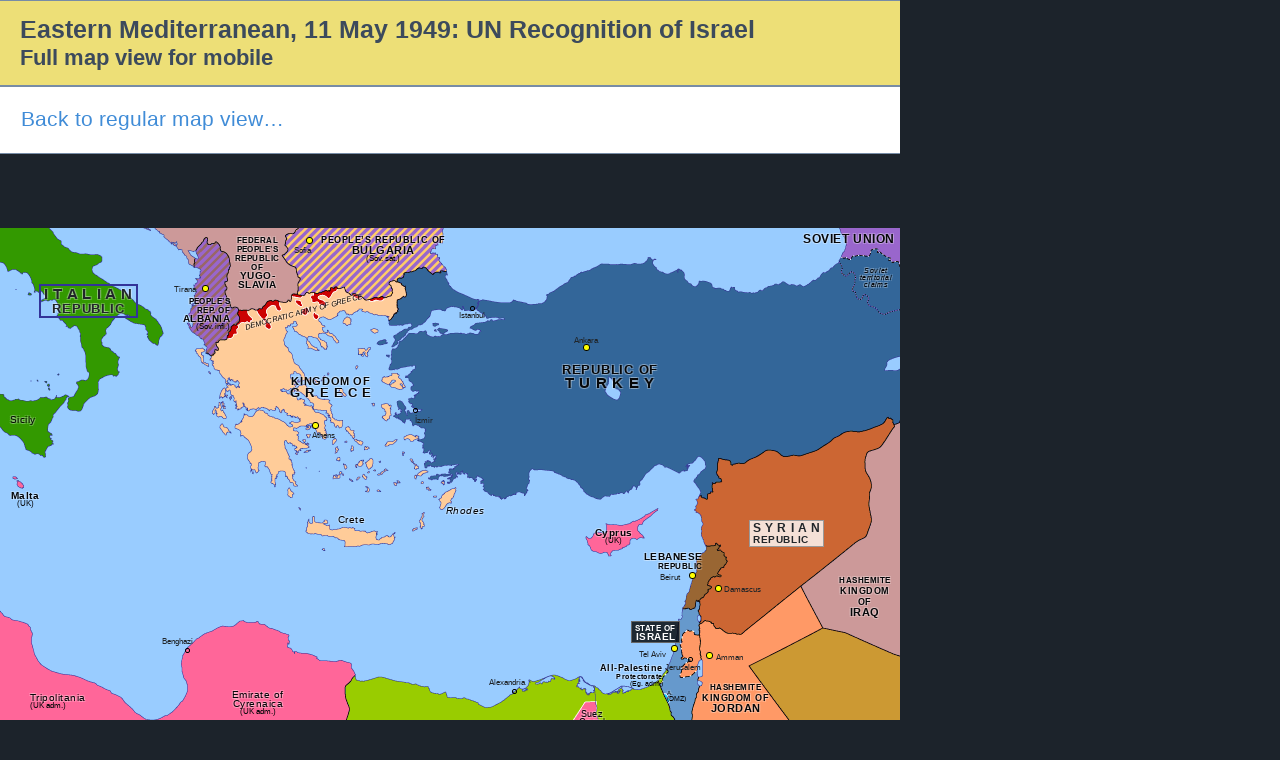

--- FILE ---
content_type: text/html; charset=utf-8
request_url: https://omniatlas.com/maps/eastern-mediterranean/19490511/plain/
body_size: 6704
content:

<!DOCTYPE html>
<html lang="en">

<head>
	<meta charset="utf-8" />
	<meta name="description" content="Historical Map of the Eastern Mediterranean (11 May 1949) - UN Recognition of Israel: In 1949 Egypt, Lebanon, Jordan, and Syria signed separate armistices with the State of Israel, delineating but not recognizing Israeli control over 78% of Mandatory Palestine. Acknowledging the situation, the United Nations admitted Israel as a member in May, despite Muslim opposition." />
	<link rel="icon" href="https://omniatlas-media.b-cdn.net/static/img/icons/favicon.ico" type="image/x-icon" />
	<link rel="alternate" type="application/rss+xml" title="Subscribe to Omniatlas  " href="/feed/rss/" />
	
	
	<meta property="og:site_name" content="Omniatlas"/>
	<!--[if lt IE 9]><script src="//html5shim.googlecode.com/svn/trunk/html5.js"></script><![endif]-->
	<link rel="stylesheet" href="https://omniatlas-media.b-cdn.net/static/css/style.css?version=1.17" />
	<title>
	Historical Atlas of Eastern Mediterranean (11 May 1949) | Omniatlas  
</title>
	
		<!--script>
	    (function(f,b){
	        var c;
	        f.hj=f.hj||function(){(f.hj.q=f.hj.q||[]).push(arguments)};
	        f._hjSettings={hjid:16036, hjsv:3};
	        c=b.createElement("script");c.async=1;
	        c.src="//static.hotjar.com/c/hotjar-16036.js?sv=3";
	        b.getElementsByTagName("head")[0].appendChild(c); 
	    })(window,document);
		</script-->
	
</head>
<body class="plain-base  map plain-map-body eastern-mediterranean free non-auth" >
	<!-- Global site tag (gtag.js) - Google Analytics -->
<script async src="https://www.googletagmanager.com/gtag/js?id=G-YKEDK3P34D"></script>
<script>
  window.dataLayer = window.dataLayer || [];
  function gtag(){dataLayer.push(arguments);}
  gtag('js', new Date());

  gtag('config', 'G-YKEDK3P34D');
</script>
	
	
	<div class="plain-nav mobile-link mobile-link-wide" style="width:900px;">
		<h1 class="tj-h1 mb-0">Eastern Mediterranean, 11 May 1949: UN Recognition of Israel<br><small>Full map view for mobile</small></h1>
	</div>
	<nav class="plain-nav mobile-link mobile-link-wide" style="width:900px;">
		<h3 class="mt-0 mb-0"><a href="/maps/eastern-mediterranean/19490511/">Back to regular map view…</a></h3>
	</nav>
	
<div class="container adspot9029 newor-adspot newor-adspot-banner mt-2 mb-3">
	<div class="row justify-content-center">
		<!-- 728x90/970x90/970x250/320x50 -->
		<div id='waldo-tag-9029'></div>
	</div>
</div>


	
		<div class="tj-map-container plain-map-container position-relative">
			
<div id="mainMap" data-oa-datecode="19490511"
	
		style="width:900px; height:620px;" class="tj-map-display"
	>
	<img class="tj-map-img tj-map-img_political" src="https://omniatlas-media.b-cdn.net/dist/img/maps/eastmed/eastmed19490511.png?v=1" alt="Political map of the Eastern Mediterranean on 11 May 1949 (The Arab–Israeli Wars: UN Recognition of Israel), showing the following events: 1949 Armistice Agreements; Emirate of Cyrenaica; Operation Uvda; North Atlantic Treaty; UN Recognition of Israel." />
	
	<div id="EventsImages_eastern-mediterranean19490511" class="map-event events-images map-layer">
		
	</div>
	<div id="EventsCanvasContainer" class="canvas events-canvas-container" style="left:0; top:0; width:900px; height:620px; position:absolute;">
		<canvas id="EventsCanvas_eastern-mediterranean19490511" width="900" height="620" class="map-event events-layer events-canvas" ></canvas>
	</div>
	<div class='labels overlay map-layer'><div id='pc-TR-3199-1644-188' class='map-label polity pc-TR f0 faction rot0 label-14' style='left:558px; top:132px;text-align:inherit;' title="Republic of Turkey"><a href="https://en.wikipedia.org/wiki/Turkey" title="Republic of Turkey" rel='nofollow' target='_blank'><span class='nation org10 label-14'><small>Republic of</small><br />T u r k e y</span></a></div><div id='pc-SA-3196-1643-164' class='map-label polity pc-SA f0 faction rot0 label-14' style='left:791px; top:530px;text-align:inherit;' title="Kingdom of Saudi Arabia"><a href="https://en.wikipedia.org/wiki/Kingdom_of_Saudi_Arabia" title="Kingdom of Saudi Arabia" rel='nofollow' target='_blank'><span class='nation org10 label-14'><small>Kingdom of</small><br />S a u d i<br />A r a b i a</span></a></div><div id='pc-EG-3157-1636-63' class='map-label polity pc-EG f0 faction rot0 label-14' style='left:450px; top:506px;text-align:inherit;' title="Kingdom of Egypt"><a href="https://en.wikipedia.org/wiki/Kingdom_of_Egypt" title="Kingdom of Egypt" rel='nofollow' target='_blank'><span class='nation org10 label-14'><small>Kingdom of</small><br />E g y p t</span></a></div><div id='pc-IT-3169-1638-94' class='map-label polity pc-IT f4 faction rot0 label-14' style='left:39px; top:56px;text-align:inherit;' title="Italian Republic"><a href="https://en.wikipedia.org/wiki/Italy" title="Italian Republic" rel='nofollow' target='_blank'><span class='nation org10 label-14'>I t a l i a n<br /><small>Republic</small></span></a></div><div id='pc-LY-3188-1641-122' class='map-label polity pc-LY f0 control rot0 annotate-block label-13' style='left:118px; top:503px;text-align:inherit;' title="Libya (British and French administration)"><a href="https://en.wikipedia.org/wiki/Allied_administration_of_Libya" title="Libya (British and French administration)" rel='nofollow' target='_blank'><span class='territory org10 label-13'>L i b y a</span><span class='annotation block'>(Br/Fr adm.)</span></a></div><div id='pc-GR-3345-1631-79' class='map-label polity pc-GR f0 faction rot0 label-12' style='left:286px; top:145px;text-align:inherit;' title="Kingdom of Greece"><a href="https://en.wikipedia.org/wiki/Kingdom_of_Greece" title="Kingdom of Greece" rel='nofollow' target='_blank'><span class='nation org10 label-12'><small>Kingdom of</small><br />G r e e c e</span></a></div><div id='pc-SY-3143-1633-179' class='map-label polity pc-SY f1 faction rot0 label-11' style='left:749px; top:292px;text-align:left;' title="Syrian Republic"><a href="https://en.wikipedia.org/wiki/Syrian_Republic_%281930-1958%29" title="Syrian Republic" rel='nofollow' target='_blank'><span class='nation org10 label-11'>S y r i a n<br /><small>Republic</small></span></a></div><div id='pc-RU-3226-1651-162' class='map-label polity pc-RU f0 faction rot0 label-11' style='left:799px; top:3px;text-align:inherit;' title="Union of Soviet Socialist Republics"><a href="https://en.wikipedia.org/wiki/Soviet_Union" title="Union of Soviet Socialist Republics" rel='nofollow' target='_blank'><span class='nation org10 label-11'>Soviet Union</span></a></div><div id='pc-IQ-3160-1637-91' class='map-label polity pc-IQ f0 faction rot0 label-10' style='left:835px; top:344px;text-align:inherit;' title="Hashemite Kingdom of Iraq"><a href="https://en.wikipedia.org/wiki/Kingdom_of_Iraq" title="Hashemite Kingdom of Iraq" rel='nofollow' target='_blank'><span class='nation org10 label-10'><small><small>Hashemite</small></small><br /><small>Kingdom</small><br /><small>of</small><br />Iraq</span></a></div><div id='pc-BG-3349-1635-18' class='map-label polity pc-BG f0 faction rot0 annotate-block label-10' style='left:317px; top:4px;text-align:inherit;' title="People’s Republic of Bulgaria (Soviet satellite)"><a href="https://en.wikipedia.org/wiki/People%27s_Republic_of_Bulgaria" title="People’s Republic of Bulgaria (Soviet satellite)" rel='nofollow' target='_blank'><span class='nation org10 label-10'><small>People’s Republic of</small><br />Bulgaria</span><span class='annotation block'>(Sov. sat.)</span></a></div><div id='pc-JO-3175-1639-100' class='map-label polity pc-JO f0 faction rot0 label-10' style='left:698px; top:451px;text-align:inherit;' title="Hashemite Kingdom of Jordan"><a href="https://en.wikipedia.org/wiki/Kingdom_of_Jordan" title="Hashemite Kingdom of Jordan" rel='nofollow' target='_blank'><span class='nation org10 label-10'><small><small>Hashemite</small></small><br /><small>Kingdom of</small><br />Jordan</span></a></div><div id='pc-MT-3221-1650-133' class='map-label polity pc-MT f0 control rot0 annotate-block label-9' style='left:7px; top:261px;text-align:inherit;' title="Crown Colony of the Island of Malta and its Dependencies (British self-governing colony)"><a href="https://en.wikipedia.org/wiki/Crown%20Colony%20of%20Malta" title="Crown Colony of the Island of Malta and its Dependencies (British self-governing colony)" rel='nofollow' target='_blank'><span class='territory org10 label-9'>Malta</span><span class='annotation block'>(UK)</span></a></div><div id='pc-IL-3137-1632-89' class='map-label polity pc-IL f2 faction rot0 label-9' style='left:631px; top:393px;text-align:right;' title="State of Israel"><a href="https://en.wikipedia.org/wiki/State_of_Israel" title="State of Israel" rel='nofollow' target='_blank'><span class='nation org10 label-9'><small>State of</small><br />Israel</span></a></div><div id='pc-GRrh-3237-1649-309' class='map-label polity pc-GRrh f0 control rot0 label-9' style='left:442px; top:276px;text-align:inherit;' title="Rhodes (part of Greece)"><a href="https://en.wikipedia.org/wiki/Rhodes" title="Rhodes (part of Greece)" rel='nofollow' target='_blank'><span class='territory org6 label-9'>Rhodes</span></a></div><div id='pc-GRcr-3218-1648-339' class='map-label polity pc-GRcr f0 control rot0 label-9' style='left:334px; top:285px;text-align:inherit;' title="Crete (part of Greece)"><a href="https://en.wikipedia.org/wiki/Crete" title="Crete (part of Greece)" rel='nofollow' target='_blank'><span class='territory org8 label-9'>Crete</span></a></div><div id='pc-LYf-3232-1653-672' class='map-label polity pc-LYf f0 control rot0 annotate-block label-9' style='left:40px; top:583px;text-align:inherit;' title="Military Territory of Fezzan-Ghadamès (French administration)"><a href="https://en.wikipedia.org/wiki/Fezzan" title="Military Territory of Fezzan-Ghadamès (French administration)" rel='nofollow' target='_blank'><span class='territory org8 label-9'>Fezzan</span><span class='annotation block'>(Fr. adm.)</span></a></div><div id='pc-LYc-3231-1652-671' class='map-label polity pc-LYc f0 control rot0 annotate-block label-9' style='left:228px; top:460px;text-align:inherit;' title="Emirate of Cyrenaica (British administration)"><a href="https://en.wikipedia.org/wiki/Emirate%20of%20Cyrenaica" title="Emirate of Cyrenaica (British administration)" rel='nofollow' target='_blank'><span class='territory org8 label-9'>Emirate of<br />Cyrenaica</span><span class='annotation block'>(UK adm.)</span></a></div><div id='pc-YU-3209-1645-217' class='map-label polity pc-YU f0 faction rot0 label-9' style='left:231px; top:5px;text-align:inherit;' title="Federal People’s Republic of Yugoslavia"><a href="https://en.wikipedia.org/wiki/Federal%20People%27s%20Republic%20of%20Yugoslavia" title="Federal People’s Republic of Yugoslavia" rel='nofollow' target='_blank'><span class='nation org10 label-9'><small>Federal</small><br /><small>People’s</small><br /><small>Republic</small><br /><small>of</small><br />Yugo-<br />slavia</span></a></div><div id='pc-LB-3178-1640-113' class='map-label polity pc-LB f0 faction rot0 label-9' style='left:640px; top:322px;text-align:right;' title="Lebanese Republic"><a href="https://en.wikipedia.org/wiki/Lebanese_Republic" title="Lebanese Republic" rel='nofollow' target='_blank'><span class='nation org10 label-9'>Lebanese<br /><small>Republic</small></span></a></div><div id='pc-CY-3213-1646-43' class='map-label polity pc-CY f0 control rot0 annotate-block label-9' style='left:591px; top:298px;text-align:inherit;' title="Cyprus (British crown colony)"><a href="https://en.wikipedia.org/wiki/Modern_history_of_Cyprus" title="Cyprus (British crown colony)" rel='nofollow' target='_blank'><span class='territory org10 label-9'>Cyprus</span><span class='annotation block'>(UK)</span></a></div><div id='pc-ITsS-3238-1656-638' class='map-label polity pc-ITsS f0 control rot0 label-9' style='left:6px; top:185px;text-align:inherit;' title="Sicily (part of Italy)"><a href="https://en.wikipedia.org/wiki/Sicily" title="Sicily (part of Italy)" rel='nofollow' target='_blank'><span class='territory org8 label-9'>Sicily</span></a></div><div id='pc-LYt-3233-1654-975' class='map-label polity pc-LYt f0 control rot0 annotate-block label-9' style='left:26px; top:463px;text-align:left;' title="Tripolitania (British administration)"><a href="https://en.wikipedia.org/wiki/British_Military_Administration_%28Libya%29" title="Tripolitania (British administration)" rel='nofollow' target='_blank'><span class='territory org8 label-9'>Tripolitania</span><span class='annotation block'>(UK adm.)</span></a></div><div id='pc-AL-3347-1634-5' class='map-label polity pc-AL f0 faction rot0 annotate-block label-9' style='left:179px; top:66px;text-align:right;' title="People's Republic of Albania (Soviet influence)"><a href="https://en.wikipedia.org/wiki/People%27s_Republic_of_Albania" title="People's Republic of Albania (Soviet influence)" rel='nofollow' target='_blank'><span class='nation org10 label-9'><small>People’s</small><br /><small>Rep. of</small><br />Albania</span><span class='annotation block'>(Sov. infl.)</span></a></div><div id='pc-EGcz-3215-1647-341' class='map-label polity pc-EGcz f0 control rot0 annotate-block label-8' style='left:572px; top:480px;text-align:inherit;' title="Suez Canal Zone (British administration)"><a href="https://en.wikipedia.org/wiki/Suez_Canal_Zone" title="Suez Canal Zone (British administration)" rel='nofollow' target='_blank'><span class='territory org8 label-8'>Suez<br />Canal<br />Zone</span><span class='annotation block'>(UK adm.)</span></a></div><div id='pc-PSg-3357-1712-1226' class='map-label polity pc-PSg f0 control rot0 annotate-block label-8' style='left:596px; top:434px;text-align:right;' title="All-Palestine Protectorate (Gaza Strip) (Egyptian administration)"><a href="https://en.wikipedia.org/wiki/All-Palestine%20Protectorate" title="All-Palestine Protectorate (Gaza Strip) (Egyptian administration)" rel='nofollow' target='_blank'><span class='territory org10 label-8'>All-Palestine<br /><small>Protectorate</small></span><span class='annotation block'>(Eg. adm.)</span></a></div><div id='pc-GRkke-3392-1655-336' class='map-label polity pc-GRkke f0 faction rot-15 label-7' style='left:239px; top:78px;text-align:inherit;' title="Democratic Army of Greece"><a href="https://en.wikipedia.org/wiki/Democratic_Army_of_Greece" title="Democratic Army of Greece" rel='nofollow' target='_blank'><span class='nation org5 label-7'>Democratic Army of Greece</span></a></div><div id='pc-TRkr-7428-2981-773' class='map-label polity pc-TRkr f0 control rot0 label-7' style='left:856px; top:37px;text-align:inherit;' title="Soviet territorial claims against Turkey (Soviet claim)"><a href="https://en.wikipedia.org/wiki/Soviet%20territorial%20claims%20against%20Turkey" title="Soviet territorial claims against Turkey (Soviet claim)" rel='nofollow' target='_blank'><span class='territory org6 label-7'>Soviet<br />territorial<br />claims</span></a></div><div id='pc-ILauja-3310-1713-1227' class='map-label polity pc-ILauja f0 control rot0 annotate-block label-6' style='left:663px; top:460px;text-align:left;' title="El ‘Auja Neutral Zone (demilitarized zone)"><a href="https://en.wikipedia.org/wiki/Auja_al-Hafir" title="El ‘Auja Neutral Zone (demilitarized zone)" rel='nofollow' target='_blank'><span class='territory org8 label-6'>A.</span><span class='annotation block'>(DMZ)</span></a></div></div>
	<div class='loci locality-overlay overlay map-layer'><div id='lcs-257' class='loc-symbol locality loc-cat-capital loc-cat-settlement' style='left:315px; top:198px;'><a href="https://en.wikipedia.org/wiki/Athens" title="Athens (capital)" rel='nofollow' target='_blank'><div class='symbol'> &nbsp;</div></a></div><div id='lct-257' class='loc-microlabel locality loc-cat-capital loc-cat-settlement rot0 label-9' style='left:312px; top:203px;text-align:inherit;' title="Athens"><a href="https://en.wikipedia.org/wiki/Athens" title="Athens (capital)" rel='nofollow' target='_blank'>Athens</a></div><div id='lcs-258' class='loc-symbol locality loc-cat-capital loc-cat-settlement' style='left:586px; top:120px;'><a href="https://en.wikipedia.org/wiki/Ankara" title="Ankara (capital)" rel='nofollow' target='_blank'><div class='symbol'> &nbsp;</div></a></div><div id='lct-258' class='loc-microlabel locality loc-cat-capital loc-cat-settlement rot0 label-9' style='left:574px; top:108px;text-align:inherit;' title="Ankara"><a href="https://en.wikipedia.org/wiki/Ankara" title="Ankara (capital)" rel='nofollow' target='_blank'>Ankara</a></div><div id='lcs-259' class='loc-symbol locality loc-cat-city loc-cat-settlement' style='left:472px; top:81px;'><a href="https://en.wikipedia.org/wiki/Istanbul" title="Istanbul" rel='nofollow' target='_blank'><div class='symbol'> &nbsp;</div></a></div><div id='lct-259' class='loc-microlabel locality loc-cat-city loc-cat-settlement rot0 label-9' style='left:459px; top:83px;text-align:inherit;' title="Istanbul"><a href="https://en.wikipedia.org/wiki/Istanbul" title="Istanbul" rel='nofollow' target='_blank'>Istanbul</a></div><div id='lcs-260' class='loc-symbol locality loc-cat-capital loc-cat-settlement' style='left:560px; top:507px;'><a href="https://en.wikipedia.org/wiki/Cairo" title="Cairo (capital)" rel='nofollow' target='_blank'><div class='symbol'> &nbsp;</div></a></div><div id='lct-260' class='loc-microlabel locality loc-cat-capital loc-cat-settlement rot0 label-9' style='left:548px; top:493px;text-align:inherit;' title="Cairo"><a href="https://en.wikipedia.org/wiki/Cairo" title="Cairo (capital)" rel='nofollow' target='_blank'>Cairo</a></div><div id='lcs-261' class='loc-symbol locality loc-cat-city loc-cat-settlement' style='left:514px; top:464px;'><a href="https://en.wikipedia.org/wiki/Alexandria" title="Alexandria" rel='nofollow' target='_blank'><div class='symbol'> &nbsp;</div></a></div><div id='lct-261' class='loc-microlabel locality loc-cat-city loc-cat-settlement rot0 label-9' style='left:489px; top:450px;text-align:inherit;' title="Alexandria"><a href="https://en.wikipedia.org/wiki/Alexandria" title="Alexandria" rel='nofollow' target='_blank'>Alexandria</a></div><div id='lcs-262' class='loc-symbol locality loc-cat-capital loc-cat-settlement' style='left:718px; top:361px;'><a href="https://en.wikipedia.org/wiki/Damascus" title="Damascus (capital)" rel='nofollow' target='_blank'><div class='symbol'> &nbsp;</div></a></div><div id='lct-262' class='loc-microlabel locality loc-cat-capital loc-cat-settlement rot0 label-9' style='left:724px; top:357px;text-align:inherit;' title="Damascus"><a href="https://en.wikipedia.org/wiki/Damascus" title="Damascus (capital)" rel='nofollow' target='_blank'>Damascus</a></div><div id='lcs-263' class='loc-symbol locality loc-cat-capital loc-cat-settlement' style='left:709px; top:428px;'><a href="https://en.wikipedia.org/wiki/Amman" title="Amman (capital)" rel='nofollow' target='_blank'><div class='symbol'> &nbsp;</div></a></div><div id='lct-263' class='loc-microlabel locality loc-cat-capital loc-cat-settlement rot0 label-9' style='left:716px; top:425px;text-align:inherit;' title="Amman"><a href="https://en.wikipedia.org/wiki/Amman" title="Amman (capital)" rel='nofollow' target='_blank'>Amman</a></div><div id='lcs-266' class='loc-symbol locality loc-cat-capital loc-cat-settlement' style='left:674px; top:421px;'><a href="https://en.wikipedia.org/wiki/Tel_Aviv" title="Tel Aviv (capital)" rel='nofollow' target='_blank'><div class='symbol'> &nbsp;</div></a></div><div id='lct-266' class='loc-microlabel locality loc-cat-capital loc-cat-settlement rot0 label-9' style='left:639px; top:422px;text-align:inherit;' title="Tel Aviv"><a href="https://en.wikipedia.org/wiki/Tel_Aviv" title="Tel Aviv (capital)" rel='nofollow' target='_blank'>Tel Aviv</a></div><div id='lcs-267' class='loc-symbol locality loc-cat-city loc-cat-settlement' style='left:187px; top:423px;'><a href="https://en.wikipedia.org/wiki/Benghazi" title="Benghazi" rel='nofollow' target='_blank'><div class='symbol'> &nbsp;</div></a></div><div id='lct-267' class='loc-microlabel locality loc-cat-city loc-cat-settlement rot0 label-9' style='left:162px; top:409px;text-align:inherit;' title="Benghazi"><a href="https://en.wikipedia.org/wiki/Benghazi" title="Benghazi" rel='nofollow' target='_blank'>Benghazi</a></div><div id='lcs-268' class='loc-symbol locality loc-cat-city loc-cat-settlement' style='left:415px; top:183px;'><a href="https://en.wikipedia.org/wiki/Izmir" title="Izmir" rel='nofollow' target='_blank'><div class='symbol'> &nbsp;</div></a></div><div id='lct-268' class='loc-microlabel locality loc-cat-city loc-cat-settlement rot0 label-9' style='left:415px; top:188px;text-align:inherit;' title="Izmir"><a href="https://en.wikipedia.org/wiki/Izmir" title="Izmir" rel='nofollow' target='_blank'>İzmir</a></div><div id='lcs-270' class='loc-symbol locality loc-cat-capital loc-cat-settlement' style='left:205px; top:61px;'><a href="https://en.wikipedia.org/wiki/Tirana" title="Tirana (capital)" rel='nofollow' target='_blank'><div class='symbol'> &nbsp;</div></a></div><div id='lct-270' class='loc-microlabel locality loc-cat-capital loc-cat-settlement rot0 label-9' style='left:174px; top:57px;text-align:inherit;' title="Tirana"><a href="https://en.wikipedia.org/wiki/Tirana" title="Tirana (capital)" rel='nofollow' target='_blank'>Tirana</a></div><div id='lcs-271' class='loc-symbol locality loc-cat-capital loc-cat-settlement' style='left:309px; top:13px;'><a href="https://en.wikipedia.org/wiki/Sofia" title="Sofia (capital)" rel='nofollow' target='_blank'><div class='symbol'> &nbsp;</div></a></div><div id='lct-271' class='loc-microlabel locality loc-cat-capital loc-cat-settlement rot0 label-9' style='left:294px; top:18px;text-align:inherit;' title="Sofia"><a href="https://en.wikipedia.org/wiki/Sofia" title="Sofia (capital)" rel='nofollow' target='_blank'>Sofia</a></div><div id='lcs-264' class='loc-symbol locality loc-cat-capital loc-cat-settlement' style='left:692px; top:348px;'><a href="https://en.wikipedia.org/wiki/Beirut" title="Beirut (capital)" rel='nofollow' target='_blank'><div class='symbol'> &nbsp;</div></a></div><div id='lct-264' class='loc-microlabel locality loc-cat-capital loc-cat-settlement rot0 label-9' style='left:660px; top:345px;text-align:inherit;' title="Beirut"><a href="https://en.wikipedia.org/wiki/Beirut" title="Beirut (capital)" rel='nofollow' target='_blank'>Beirut</a></div><div id='lcs-577' class='loc-symbol locality loc-cat-city loc-cat-settlement' style='left:690px; top:432px;'><a href="https://en.wikipedia.org/wiki/Jerusalem" title="Jerusalem" rel='nofollow' target='_blank'><div class='symbol'> &nbsp;</div></a></div><div id='lct-577' class='loc-microlabel locality loc-cat-city loc-cat-settlement rot0 label-9' style='left:665px; top:435px;text-align:inherit;' title="Jerusalem"><a href="https://en.wikipedia.org/wiki/Jerusalem" title="Jerusalem" rel='nofollow' target='_blank'>Jerusalem</a></div></div>
	<div id="EventsText_eastern-mediterranean19490511" class="map-event events-layer events-text map-layer">
		
	</div>
</div>

		</div>
		<div class="btn-group d-flex" aria-label="Justified button group" style="width:900px;" role="group">
			
			<a class="btn btn-secondary tj-btn-dark tj-nav-cell w-100" role="button" href="/maps/eastern-mediterranean/19481230/plain/">
				<span class="me-3">&#9664;</span> Prev
			</a>
			
			
			<a class="btn btn-secondary tj-btn-light tj-nav-cell w-100" role="button" href="/maps/eastern-mediterranean/19520723/plain/">
				Next <span class="ms-3">&#9654;</span>
			</a>
			
		</div>
		<div class="plain-nav pt-2 pb-2" style="width:900px;">
			
<div class="row g-0">
	<div class="more-info overlay-checks col-6">
		
			<div class="checkbox">
				<input id="overlay_relief" class="btn-check" type="checkbox" onClick="window.location.assign('/accounts/signup/#tier-1')"  autocomplete="off" >
				<label class="btn btn-secondary w-100" style="background-image:url(https://omniatlas-media.b-cdn.net/static/img/thumbnails/terrainrelief.jpg)" for="overlay_relief">Terrain relief<span class="tier-badge tier-badge-1 float-end" title="Tier I"> &nbsp;</span></label>
			</div>
			<div class="checkbox">
				<input id="overlay_tint" class="btn-check" type="checkbox" onClick="window.location.assign('/accounts/signup/#tier-3')" autocomplete="off" >
				<label class="btn btn-secondary w-100" style="background-image:url(https://omniatlas-media.b-cdn.net/static/img/thumbnails/elevationtints.jpg)" for="overlay_tint">Elevation tints<span class="tier-badge tier-badge-3 float-end" title="Tier III"> &nbsp;</span></label>
			</div>
		
	</div>
	<div class="col-6 d-md-none"></div>
	
		<div class="more-info overlay-checks col-6">
			<div class="row g-0">
				<div class="checkbox col-lg-6">
					<input id="show_events" class="btn-check" type="checkbox"  onClick="toggleShowEvents('eastern-mediterranean19490511');" autocomplete="off" >
					<label class="btn btn-secondary w-100" style="background-image:url(https://omniatlas-media.b-cdn.net/static/img/thumbnails/events.jpg)" for="show_events">Events</label>
				</div>
				<div class="checkbox col-lg-6">
					<input id="show_labels" class="btn-check" type="checkbox"  onClick="toggleShowLabels('eastern-mediterranean19490511');" autocomplete="off" >
					<label class="btn btn-secondary w-100" style="background-image:url(https://omniatlas-media.b-cdn.net/static/img/thumbnails/labels.jpg)" for="show_labels">Labels</label>
				</div>
			</div>
			<div class="row g-0">
				<div class="checkbox col-lg-6">
					<input id="show_label_outlines" class="btn-check" type="checkbox"  onClick="toggleMapEffect('show_label_outlines');" autocomplete="off" >
					<label class="btn btn-secondary w-100" style="background-image:url(https://omniatlas-media.b-cdn.net/static/img/thumbnails/labeloutlines.jpg)" for="show_label_outlines">Label outlines</label>
				</div>
				
			</div>
		</div>
	
</div>
		</div>
	
	
<div class="container adspot9030 newor-adspot newor-adspot-banner pt-2 pb-2">
	<div class="row justify-content-center">
		<!-- 728x90/970x90/970x250/320x50 -->
		<div id='waldo-tag-9030'></div>
	</div>
</div>


	<nav class="plain-nav mobile-link mobile-link-wide" style="width:900px;">
		<h3 class="mt-0 mb-0"><a href="/maps/eastern-mediterranean/19490511/">Back to regular map view…</a></h3>
	</nav>
	
<div class="container adspot9033 newor-adspot newor-adspot-banner ">
	<div class="row justify-content-center">
		<!-- 728x90/320x50 sticky footer -->
		
		<div id='waldo-tag-9033'></div>
	</div>
</div>



	
		<!--[if lt IE 9]><script src="//ajax.googleapis.com/ajax/libs/jquery/1.11.1/jquery.min.js"></script>
		<script>window.jQuery || document.write('<script src="js/lib/jquery-1.11.1.min.js"><\/script>')</script><![endif]-->
		<!--[if gte IE 9]><!--><script src="//ajax.googleapis.com/ajax/libs/jquery/2.1.1/jquery.min.js"></script>
		<script>window.jQuery || document.write('<script src="js/lib/jquery-2.1.1.min.js"><\/script>')</script><!--<![endif]-->
	
	
	


<script src="https://omniatlas-media.b-cdn.net/static/js/lib/jquery-3.2.1.min.js" defer></script>
<script src="https://omniatlas-media.b-cdn.net/static/js/map.js?v=1.04" defer onload="initMapEvents()"></script>



<script type="text/javascript">
	function initMapEvents() {
		
			
		

		
		window.addEventListener('resize', function() {
			if(document.querySelector("#show_events").checked) {
				showEvents();
			}
		});

		$('#mapNavModal').on('show.bs.modal', function(e) {
			//only show some of the map navigation options, depending on clicked element
			var changeClass = $(e.relatedTarget).data('change-class');
			$(e.currentTarget).removeClass (function (index, className) {
				return (className.match (/(^|\s)change-\S+/g) || []).join(' ');
			});
			if (changeClass) {
				$(e.currentTarget).addClass(changeClass+" change-only");
			}
		});

		
	}

	
</script>


</body>
</html>